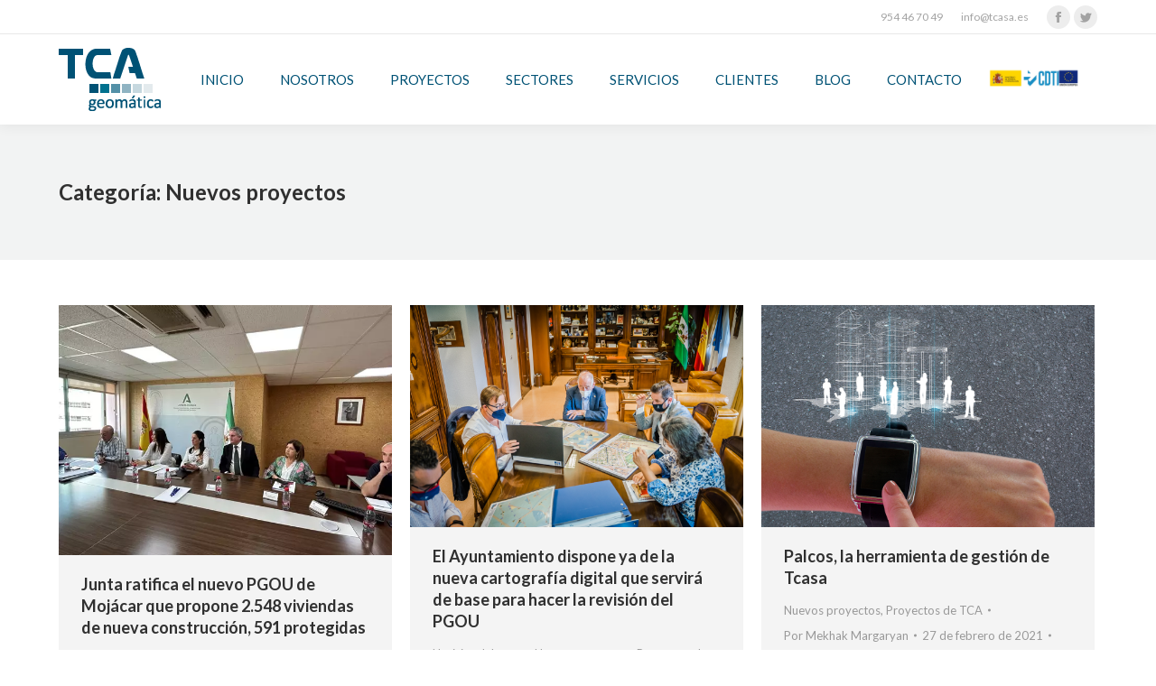

--- FILE ---
content_type: text/html; charset=UTF-8
request_url: https://www.tcasa.es/category/nuevos-proyectos/
body_size: 27537
content:
<!DOCTYPE html> <!--[if !(IE 6) | !(IE 7) | !(IE 8)  ]><!--><html lang="es" class="no-js"> <!--<![endif]--><head><meta charset="UTF-8" /><meta name="viewport" content="width=device-width, initial-scale=1, maximum-scale=1, user-scalable=0"><meta name="theme-color" content="#5390a7"/><link rel="profile" href="https://gmpg.org/xfn/11" /> <script defer src="[data-uri]"></script> <title>Nuevos proyectos &#8211; TCA</title><meta name='robots' content='max-image-preview:large' /><link rel='stylesheet' id='bxslider-css-css' href='https://www.tcasa.es/wp-content/cache/autoptimize/css/autoptimize_single_359311b1c5c137a7e32a066a97a64dad.css' type='text/css' media='' /><link rel='stylesheet' id='kiwi-logo-carousel-styles-css' href='https://www.tcasa.es/wp-content/cache/autoptimize/css/autoptimize_single_dfd1f4f7156caf69739cc817d704790e.css' type='text/css' media='' /><link rel='stylesheet' id='wp-block-library-css' href='https://www.tcasa.es/wp-includes/css/dist/block-library/style.min.css' type='text/css' media='all' /><style id='wp-block-library-theme-inline-css' type='text/css'>.wp-block-audio :where(figcaption){color:#555;font-size:13px;text-align:center}.is-dark-theme .wp-block-audio :where(figcaption){color:#ffffffa6}.wp-block-audio{margin:0 0 1em}.wp-block-code{border:1px solid #ccc;border-radius:4px;font-family:Menlo,Consolas,monaco,monospace;padding:.8em 1em}.wp-block-embed :where(figcaption){color:#555;font-size:13px;text-align:center}.is-dark-theme .wp-block-embed :where(figcaption){color:#ffffffa6}.wp-block-embed{margin:0 0 1em}.blocks-gallery-caption{color:#555;font-size:13px;text-align:center}.is-dark-theme .blocks-gallery-caption{color:#ffffffa6}:root :where(.wp-block-image figcaption){color:#555;font-size:13px;text-align:center}.is-dark-theme :root :where(.wp-block-image figcaption){color:#ffffffa6}.wp-block-image{margin:0 0 1em}.wp-block-pullquote{border-bottom:4px solid;border-top:4px solid;color:currentColor;margin-bottom:1.75em}.wp-block-pullquote cite,.wp-block-pullquote footer,.wp-block-pullquote__citation{color:currentColor;font-size:.8125em;font-style:normal;text-transform:uppercase}.wp-block-quote{border-left:.25em solid;margin:0 0 1.75em;padding-left:1em}.wp-block-quote cite,.wp-block-quote footer{color:currentColor;font-size:.8125em;font-style:normal;position:relative}.wp-block-quote.has-text-align-right{border-left:none;border-right:.25em solid;padding-left:0;padding-right:1em}.wp-block-quote.has-text-align-center{border:none;padding-left:0}.wp-block-quote.is-large,.wp-block-quote.is-style-large,.wp-block-quote.is-style-plain{border:none}.wp-block-search .wp-block-search__label{font-weight:700}.wp-block-search__button{border:1px solid #ccc;padding:.375em .625em}:where(.wp-block-group.has-background){padding:1.25em 2.375em}.wp-block-separator.has-css-opacity{opacity:.4}.wp-block-separator{border:none;border-bottom:2px solid;margin-left:auto;margin-right:auto}.wp-block-separator.has-alpha-channel-opacity{opacity:1}.wp-block-separator:not(.is-style-wide):not(.is-style-dots){width:100px}.wp-block-separator.has-background:not(.is-style-dots){border-bottom:none;height:1px}.wp-block-separator.has-background:not(.is-style-wide):not(.is-style-dots){height:2px}.wp-block-table{margin:0 0 1em}.wp-block-table td,.wp-block-table th{word-break:normal}.wp-block-table :where(figcaption){color:#555;font-size:13px;text-align:center}.is-dark-theme .wp-block-table :where(figcaption){color:#ffffffa6}.wp-block-video :where(figcaption){color:#555;font-size:13px;text-align:center}.is-dark-theme .wp-block-video :where(figcaption){color:#ffffffa6}.wp-block-video{margin:0 0 1em}:root :where(.wp-block-template-part.has-background){margin-bottom:0;margin-top:0;padding:1.25em 2.375em}</style><style id='classic-theme-styles-inline-css' type='text/css'>/*! This file is auto-generated */
.wp-block-button__link{color:#fff;background-color:#32373c;border-radius:9999px;box-shadow:none;text-decoration:none;padding:calc(.667em + 2px) calc(1.333em + 2px);font-size:1.125em}.wp-block-file__button{background:#32373c;color:#fff;text-decoration:none}</style><style id='global-styles-inline-css' type='text/css'>:root{--wp--preset--aspect-ratio--square: 1;--wp--preset--aspect-ratio--4-3: 4/3;--wp--preset--aspect-ratio--3-4: 3/4;--wp--preset--aspect-ratio--3-2: 3/2;--wp--preset--aspect-ratio--2-3: 2/3;--wp--preset--aspect-ratio--16-9: 16/9;--wp--preset--aspect-ratio--9-16: 9/16;--wp--preset--color--black: #000000;--wp--preset--color--cyan-bluish-gray: #abb8c3;--wp--preset--color--white: #FFF;--wp--preset--color--pale-pink: #f78da7;--wp--preset--color--vivid-red: #cf2e2e;--wp--preset--color--luminous-vivid-orange: #ff6900;--wp--preset--color--luminous-vivid-amber: #fcb900;--wp--preset--color--light-green-cyan: #7bdcb5;--wp--preset--color--vivid-green-cyan: #00d084;--wp--preset--color--pale-cyan-blue: #8ed1fc;--wp--preset--color--vivid-cyan-blue: #0693e3;--wp--preset--color--vivid-purple: #9b51e0;--wp--preset--color--accent: #5390a7;--wp--preset--color--dark-gray: #111;--wp--preset--color--light-gray: #767676;--wp--preset--gradient--vivid-cyan-blue-to-vivid-purple: linear-gradient(135deg,rgba(6,147,227,1) 0%,rgb(155,81,224) 100%);--wp--preset--gradient--light-green-cyan-to-vivid-green-cyan: linear-gradient(135deg,rgb(122,220,180) 0%,rgb(0,208,130) 100%);--wp--preset--gradient--luminous-vivid-amber-to-luminous-vivid-orange: linear-gradient(135deg,rgba(252,185,0,1) 0%,rgba(255,105,0,1) 100%);--wp--preset--gradient--luminous-vivid-orange-to-vivid-red: linear-gradient(135deg,rgba(255,105,0,1) 0%,rgb(207,46,46) 100%);--wp--preset--gradient--very-light-gray-to-cyan-bluish-gray: linear-gradient(135deg,rgb(238,238,238) 0%,rgb(169,184,195) 100%);--wp--preset--gradient--cool-to-warm-spectrum: linear-gradient(135deg,rgb(74,234,220) 0%,rgb(151,120,209) 20%,rgb(207,42,186) 40%,rgb(238,44,130) 60%,rgb(251,105,98) 80%,rgb(254,248,76) 100%);--wp--preset--gradient--blush-light-purple: linear-gradient(135deg,rgb(255,206,236) 0%,rgb(152,150,240) 100%);--wp--preset--gradient--blush-bordeaux: linear-gradient(135deg,rgb(254,205,165) 0%,rgb(254,45,45) 50%,rgb(107,0,62) 100%);--wp--preset--gradient--luminous-dusk: linear-gradient(135deg,rgb(255,203,112) 0%,rgb(199,81,192) 50%,rgb(65,88,208) 100%);--wp--preset--gradient--pale-ocean: linear-gradient(135deg,rgb(255,245,203) 0%,rgb(182,227,212) 50%,rgb(51,167,181) 100%);--wp--preset--gradient--electric-grass: linear-gradient(135deg,rgb(202,248,128) 0%,rgb(113,206,126) 100%);--wp--preset--gradient--midnight: linear-gradient(135deg,rgb(2,3,129) 0%,rgb(40,116,252) 100%);--wp--preset--font-size--small: 13px;--wp--preset--font-size--medium: 20px;--wp--preset--font-size--large: 36px;--wp--preset--font-size--x-large: 42px;--wp--preset--spacing--20: 0.44rem;--wp--preset--spacing--30: 0.67rem;--wp--preset--spacing--40: 1rem;--wp--preset--spacing--50: 1.5rem;--wp--preset--spacing--60: 2.25rem;--wp--preset--spacing--70: 3.38rem;--wp--preset--spacing--80: 5.06rem;--wp--preset--shadow--natural: 6px 6px 9px rgba(0, 0, 0, 0.2);--wp--preset--shadow--deep: 12px 12px 50px rgba(0, 0, 0, 0.4);--wp--preset--shadow--sharp: 6px 6px 0px rgba(0, 0, 0, 0.2);--wp--preset--shadow--outlined: 6px 6px 0px -3px rgba(255, 255, 255, 1), 6px 6px rgba(0, 0, 0, 1);--wp--preset--shadow--crisp: 6px 6px 0px rgba(0, 0, 0, 1);}:where(.is-layout-flex){gap: 0.5em;}:where(.is-layout-grid){gap: 0.5em;}body .is-layout-flex{display: flex;}.is-layout-flex{flex-wrap: wrap;align-items: center;}.is-layout-flex > :is(*, div){margin: 0;}body .is-layout-grid{display: grid;}.is-layout-grid > :is(*, div){margin: 0;}:where(.wp-block-columns.is-layout-flex){gap: 2em;}:where(.wp-block-columns.is-layout-grid){gap: 2em;}:where(.wp-block-post-template.is-layout-flex){gap: 1.25em;}:where(.wp-block-post-template.is-layout-grid){gap: 1.25em;}.has-black-color{color: var(--wp--preset--color--black) !important;}.has-cyan-bluish-gray-color{color: var(--wp--preset--color--cyan-bluish-gray) !important;}.has-white-color{color: var(--wp--preset--color--white) !important;}.has-pale-pink-color{color: var(--wp--preset--color--pale-pink) !important;}.has-vivid-red-color{color: var(--wp--preset--color--vivid-red) !important;}.has-luminous-vivid-orange-color{color: var(--wp--preset--color--luminous-vivid-orange) !important;}.has-luminous-vivid-amber-color{color: var(--wp--preset--color--luminous-vivid-amber) !important;}.has-light-green-cyan-color{color: var(--wp--preset--color--light-green-cyan) !important;}.has-vivid-green-cyan-color{color: var(--wp--preset--color--vivid-green-cyan) !important;}.has-pale-cyan-blue-color{color: var(--wp--preset--color--pale-cyan-blue) !important;}.has-vivid-cyan-blue-color{color: var(--wp--preset--color--vivid-cyan-blue) !important;}.has-vivid-purple-color{color: var(--wp--preset--color--vivid-purple) !important;}.has-black-background-color{background-color: var(--wp--preset--color--black) !important;}.has-cyan-bluish-gray-background-color{background-color: var(--wp--preset--color--cyan-bluish-gray) !important;}.has-white-background-color{background-color: var(--wp--preset--color--white) !important;}.has-pale-pink-background-color{background-color: var(--wp--preset--color--pale-pink) !important;}.has-vivid-red-background-color{background-color: var(--wp--preset--color--vivid-red) !important;}.has-luminous-vivid-orange-background-color{background-color: var(--wp--preset--color--luminous-vivid-orange) !important;}.has-luminous-vivid-amber-background-color{background-color: var(--wp--preset--color--luminous-vivid-amber) !important;}.has-light-green-cyan-background-color{background-color: var(--wp--preset--color--light-green-cyan) !important;}.has-vivid-green-cyan-background-color{background-color: var(--wp--preset--color--vivid-green-cyan) !important;}.has-pale-cyan-blue-background-color{background-color: var(--wp--preset--color--pale-cyan-blue) !important;}.has-vivid-cyan-blue-background-color{background-color: var(--wp--preset--color--vivid-cyan-blue) !important;}.has-vivid-purple-background-color{background-color: var(--wp--preset--color--vivid-purple) !important;}.has-black-border-color{border-color: var(--wp--preset--color--black) !important;}.has-cyan-bluish-gray-border-color{border-color: var(--wp--preset--color--cyan-bluish-gray) !important;}.has-white-border-color{border-color: var(--wp--preset--color--white) !important;}.has-pale-pink-border-color{border-color: var(--wp--preset--color--pale-pink) !important;}.has-vivid-red-border-color{border-color: var(--wp--preset--color--vivid-red) !important;}.has-luminous-vivid-orange-border-color{border-color: var(--wp--preset--color--luminous-vivid-orange) !important;}.has-luminous-vivid-amber-border-color{border-color: var(--wp--preset--color--luminous-vivid-amber) !important;}.has-light-green-cyan-border-color{border-color: var(--wp--preset--color--light-green-cyan) !important;}.has-vivid-green-cyan-border-color{border-color: var(--wp--preset--color--vivid-green-cyan) !important;}.has-pale-cyan-blue-border-color{border-color: var(--wp--preset--color--pale-cyan-blue) !important;}.has-vivid-cyan-blue-border-color{border-color: var(--wp--preset--color--vivid-cyan-blue) !important;}.has-vivid-purple-border-color{border-color: var(--wp--preset--color--vivid-purple) !important;}.has-vivid-cyan-blue-to-vivid-purple-gradient-background{background: var(--wp--preset--gradient--vivid-cyan-blue-to-vivid-purple) !important;}.has-light-green-cyan-to-vivid-green-cyan-gradient-background{background: var(--wp--preset--gradient--light-green-cyan-to-vivid-green-cyan) !important;}.has-luminous-vivid-amber-to-luminous-vivid-orange-gradient-background{background: var(--wp--preset--gradient--luminous-vivid-amber-to-luminous-vivid-orange) !important;}.has-luminous-vivid-orange-to-vivid-red-gradient-background{background: var(--wp--preset--gradient--luminous-vivid-orange-to-vivid-red) !important;}.has-very-light-gray-to-cyan-bluish-gray-gradient-background{background: var(--wp--preset--gradient--very-light-gray-to-cyan-bluish-gray) !important;}.has-cool-to-warm-spectrum-gradient-background{background: var(--wp--preset--gradient--cool-to-warm-spectrum) !important;}.has-blush-light-purple-gradient-background{background: var(--wp--preset--gradient--blush-light-purple) !important;}.has-blush-bordeaux-gradient-background{background: var(--wp--preset--gradient--blush-bordeaux) !important;}.has-luminous-dusk-gradient-background{background: var(--wp--preset--gradient--luminous-dusk) !important;}.has-pale-ocean-gradient-background{background: var(--wp--preset--gradient--pale-ocean) !important;}.has-electric-grass-gradient-background{background: var(--wp--preset--gradient--electric-grass) !important;}.has-midnight-gradient-background{background: var(--wp--preset--gradient--midnight) !important;}.has-small-font-size{font-size: var(--wp--preset--font-size--small) !important;}.has-medium-font-size{font-size: var(--wp--preset--font-size--medium) !important;}.has-large-font-size{font-size: var(--wp--preset--font-size--large) !important;}.has-x-large-font-size{font-size: var(--wp--preset--font-size--x-large) !important;}
:where(.wp-block-post-template.is-layout-flex){gap: 1.25em;}:where(.wp-block-post-template.is-layout-grid){gap: 1.25em;}
:where(.wp-block-columns.is-layout-flex){gap: 2em;}:where(.wp-block-columns.is-layout-grid){gap: 2em;}
:root :where(.wp-block-pullquote){font-size: 1.5em;line-height: 1.6;}</style><link rel='stylesheet' id='pb_animate-css' href='https://www.tcasa.es/wp-content/cache/autoptimize/css/autoptimize_single_37e40fb2401e9d466c5588da228b2394.css' type='text/css' media='all' /><link rel='stylesheet' id='contact-form-7-css' href='https://www.tcasa.es/wp-content/cache/autoptimize/css/autoptimize_single_3fd2afa98866679439097f4ab102fe0a.css' type='text/css' media='all' /><link rel='stylesheet' id='the7-Defaults-css' href='https://www.tcasa.es/wp-content/cache/autoptimize/css/autoptimize_single_36ea4805809e6b690c2f5126a0808297.css' type='text/css' media='all' /><link rel='stylesheet' id='dt-web-fonts-css' href='https://fonts.googleapis.com/css?family=Lato:400,600,700%7CRoboto:400,600,700' type='text/css' media='all' /><link rel='stylesheet' id='dt-main-css' href='https://www.tcasa.es/wp-content/themes/dt-the7/css/main.min.css' type='text/css' media='all' /><link rel='stylesheet' id='the7-font-css' href='https://www.tcasa.es/wp-content/themes/dt-the7/fonts/icomoon-the7-font/icomoon-the7-font.min.css' type='text/css' media='all' /><link rel='stylesheet' id='the7-awesome-fonts-css' href='https://www.tcasa.es/wp-content/themes/dt-the7/fonts/FontAwesome/css/all.min.css' type='text/css' media='all' /><link rel='stylesheet' id='the7-awesome-fonts-back-css' href='https://www.tcasa.es/wp-content/themes/dt-the7/fonts/FontAwesome/back-compat.min.css' type='text/css' media='all' /><link rel='stylesheet' id='the7-custom-scrollbar-css' href='https://www.tcasa.es/wp-content/themes/dt-the7/lib/custom-scrollbar/custom-scrollbar.min.css' type='text/css' media='all' /><link rel='stylesheet' id='the7-wpbakery-css' href='https://www.tcasa.es/wp-content/themes/dt-the7/css/wpbakery.min.css' type='text/css' media='all' /><link rel='stylesheet' id='the7-core-css' href='https://www.tcasa.es/wp-content/plugins/dt-the7-core/assets/css/post-type.min.css' type='text/css' media='all' /><link rel='stylesheet' id='the7-css-vars-css' href='https://www.tcasa.es/wp-content/cache/autoptimize/css/autoptimize_single_d2a786b205ca950f7c61ac87a9e73a23.css' type='text/css' media='all' /><link rel='stylesheet' id='dt-custom-css' href='https://www.tcasa.es/wp-content/cache/autoptimize/css/autoptimize_single_bbdad88509aeb4f38eb8717d10a82acf.css' type='text/css' media='all' /><link rel='stylesheet' id='dt-media-css' href='https://www.tcasa.es/wp-content/cache/autoptimize/css/autoptimize_single_f9d74c8a99b534982bf08e4d6d2c82a2.css' type='text/css' media='all' /><link rel='stylesheet' id='the7-elements-albums-portfolio-css' href='https://www.tcasa.es/wp-content/cache/autoptimize/css/autoptimize_single_85bbfa6ab7cb8efff8b466913ac9df13.css' type='text/css' media='all' /><link rel='stylesheet' id='the7-elements-css' href='https://www.tcasa.es/wp-content/cache/autoptimize/css/autoptimize_single_db0d0703db5fab086206c105957262be.css' type='text/css' media='all' /><link rel='stylesheet' id='style-css' href='https://www.tcasa.es/wp-content/themes/dt-the7/style.css' type='text/css' media='all' /><link rel='stylesheet' id='ultimate-vc-addons-style-min-css' href='https://www.tcasa.es/wp-content/plugins/Ultimate_VC_Addons/assets/min-css/ultimate.min.css' type='text/css' media='all' /><link rel='stylesheet' id='ultimate-vc-addons-icons-css' href='https://www.tcasa.es/wp-content/cache/autoptimize/css/autoptimize_single_9709d276c0f452511b97226a924c895a.css' type='text/css' media='all' /><link rel='stylesheet' id='ultimate-vc-addons-vidcons-css' href='https://www.tcasa.es/wp-content/cache/autoptimize/css/autoptimize_single_956459c45013db79feac40131a1a6f58.css' type='text/css' media='all' /> <script type="text/javascript" src="https://www.tcasa.es/wp-includes/js/jquery/jquery.min.js" id="jquery-core-js"></script> <script defer type="text/javascript" src="https://www.tcasa.es/wp-includes/js/jquery/jquery-migrate.min.js" id="jquery-migrate-js"></script> <script defer id="ays-pb-js-extra" src="[data-uri]"></script> <script defer type="text/javascript" src="https://www.tcasa.es/wp-content/cache/autoptimize/js/autoptimize_single_f3d5fe90ca6738715e756f29a7026721.js" id="ays-pb-js"></script> <script defer id="dt-above-fold-js-extra" src="[data-uri]"></script> <script defer type="text/javascript" src="https://www.tcasa.es/wp-content/themes/dt-the7/js/above-the-fold.min.js" id="dt-above-fold-js"></script> <script defer type="text/javascript" src="https://www.tcasa.es/wp-content/plugins/Ultimate_VC_Addons/assets/min-js/modernizr-custom.min.js" id="ultimate-vc-addons-modernizr-js"></script> <script defer type="text/javascript" src="https://maps.googleapis.com/maps/api/js?key=AIzaSyDesXgm4ZEWL0i6AaOcGP6ZarMjuxNfTPg" id="ultimate-vc-addons-googleapis-js"></script> <script defer type="text/javascript" src="https://www.tcasa.es/wp-includes/js/jquery/ui/core.min.js" id="jquery-ui-core-js"></script> <script defer type="text/javascript" src="https://www.tcasa.es/wp-content/plugins/Ultimate_VC_Addons/assets/min-js/ultimate.min.js" id="ultimate-vc-addons-script-js"></script> <script defer type="text/javascript" src="https://www.tcasa.es/wp-content/plugins/Ultimate_VC_Addons/assets/min-js/modal-all.min.js" id="ultimate-vc-addons-modal-all-js"></script> <script defer type="text/javascript" src="https://www.tcasa.es/wp-content/plugins/Ultimate_VC_Addons/assets/min-js/jparallax.min.js" id="ultimate-vc-addons-jquery.shake-js"></script> <script defer type="text/javascript" src="https://www.tcasa.es/wp-content/plugins/Ultimate_VC_Addons/assets/min-js/vhparallax.min.js" id="ultimate-vc-addons-jquery.vhparallax-js"></script> <script defer type="text/javascript" src="https://www.tcasa.es/wp-content/plugins/Ultimate_VC_Addons/assets/min-js/ultimate_bg.min.js" id="ultimate-vc-addons-row-bg-js"></script> <script defer type="text/javascript" src="https://www.tcasa.es/wp-content/plugins/Ultimate_VC_Addons/assets/min-js/mb-YTPlayer.min.js" id="ultimate-vc-addons-jquery.ytplayer-js"></script> <link rel="https://api.w.org/" href="https://www.tcasa.es/wp-json/" /><link rel="alternate" title="JSON" type="application/json" href="https://www.tcasa.es/wp-json/wp/v2/categories/64" /><style type="text/css">.recentcomments a{display:inline !important;padding:0 !important;margin:0 !important;}</style><meta name="generator" content="Powered by WPBakery Page Builder - drag and drop page builder for WordPress."/><meta name="generator" content="Powered by Slider Revolution 6.5.8 - responsive, Mobile-Friendly Slider Plugin for WordPress with comfortable drag and drop interface." /><link rel="icon" href="https://www.tcasa.es/wp-content/uploads/2016/08/favicon.png" type="image/png" sizes="16x16"/><link rel="icon" href="https://www.tcasa.es/wp-content/uploads/2016/08/favicon.png" type="image/png" sizes="32x32"/> <noscript><style>.wpb_animate_when_almost_visible { opacity: 1; }</style></noscript><style id='the7-custom-inline-css' type='text/css'>/* Breadcrumbs background */
.page-title .breadcrumbs {
     background-color: rgba(0, 0, 0, 0.06);
     padding-top: 2px;
     padding-bottom: 2px;
}

/*  Service sidebar menu */
     .service_menu .widget { 
     padding-bottom:20px!important;
} 

/* Custom VC columns gap */
.custom-columns-gap.vc_row > .vc_column_container {
     padding-left: 25px; 
     padding-right: 25px;
 }

.vc_btn3.vc_btn3-color-juicy-pink, .vc_btn3.vc_btn3-color-juicy-pink.vc_btn3-style-flat {
    color: #fff;
    background-color: #025275;
}

.vc_btn3.vc_btn3-color-juicy-pink.vc_btn3-style-flat:focus, .vc_btn3.vc_btn3-color-juicy-pink.vc_btn3-style-flat:hover, .vc_btn3.vc_btn3-color-juicy-pink:focus, .vc_btn3.vc_btn3-color-juicy-pink:hover {
    color: #f7f7f7;
    background-color: #5390A7;
}</style> <script defer src="[data-uri]"></script> </head><body data-rsssl=1 id="the7-body" class="archive category category-nuevos-proyectos category-64 wp-embed-responsive the7-core-ver-2.5.7.1 layout-masonry description-under-image dt-responsive-on right-mobile-menu-close-icon ouside-menu-close-icon mobile-hamburger-close-bg-enable mobile-hamburger-close-bg-hover-enable  fade-medium-mobile-menu-close-icon fade-small-menu-close-icon srcset-enabled btn-flat custom-btn-color custom-btn-hover-color phantom-fade phantom-shadow-decoration phantom-main-logo-on floating-mobile-menu-icon top-header first-switch-logo-center first-switch-menu-left second-switch-logo-center second-switch-menu-left layzr-loading-on popup-message-style dt-fa-compatibility the7-ver-9.17.2 wpb-js-composer js-comp-ver-6.7.0 vc_responsive"><div id="page" > <a class="skip-link screen-reader-text" href="#content">Saltar al contenido</a><div class="masthead inline-header right widgets full-height shadow-decoration shadow-mobile-header-decoration small-mobile-menu-icon mobile-menu-icon-bg-on mobile-menu-icon-hover-bg-on dt-parent-menu-clickable show-sub-menu-on-hover"  role="banner"><div class="top-bar full-width-line"><div class="top-bar-bg" ></div><div class="mini-widgets left-widgets"></div><div class="right-widgets mini-widgets"><span class="mini-contacts phone show-on-desktop in-top-bar-right in-menu-second-switch"><a href="tel:954467049">954 46 70 49</a></span><span class="mini-contacts email show-on-desktop in-top-bar-right in-menu-second-switch"><a href="mailto:info@tcasa.es">info@tcasa.es</a></li></span><div class="soc-ico show-on-desktop in-top-bar-right in-menu-second-switch custom-bg disabled-border border-off hover-accent-bg hover-disabled-border  hover-border-off"><a title="Facebook page opens in new window" href="https://www.facebook.com/TCA-Cartograf%C3%ADa-y-Geom%C3%A1tica-116144698469401/" target="_blank" class="facebook"><span class="soc-font-icon"></span><span class="screen-reader-text">Facebook page opens in new window</span></a><a title="Twitter page opens in new window" href="https://twitter.com/tcageomatica" target="_blank" class="twitter"><span class="soc-font-icon"></span><span class="screen-reader-text">Twitter page opens in new window</span></a></div></div></div><header class="header-bar"><div class="branding"><div id="site-title" class="assistive-text">TCA</div><div id="site-description" class="assistive-text">Expertos en la captura y análisis geográfico de GEODatos del Territorio y su Población</div> <a class="same-logo" href="https://www.tcasa.es/"><img class=" preload-me" src="https://www.tcasa.es/wp-content/uploads/2017/04/logo-TCA.png" srcset="https://www.tcasa.es/wp-content/uploads/2017/04/logo-TCA.png 113w, https://www.tcasa.es/wp-content/uploads/2017/04/logo-TCA-retina.png 225w" width="113" height="70"   sizes="113px" alt="TCA" /></a></div><ul id="primary-menu" class="main-nav underline-decoration upwards-line outside-item-remove-margin" role="menubar"><li class="menu-item page_item page-item-901 first" role="presentation"><a href="https://www.tcasa.es/" role="menuitem"><span class="menu-item-text"><span class="menu-text">Inicio</span></span></a></li><li class="menu-item page_item page-item-154 page_item_has_children has-children" role="presentation"><a href="https://www.tcasa.es/nosotros/" role="menuitem"><span class="menu-item-text"><span class="menu-text">Nosotros</span></span></a><ul class="sub-nav"><li class="menu-item page_item page-item-2345 first" role="presentation"><a href="https://www.tcasa.es/nosotros/objeto-social-072019/" role="menuitem"><span class="menu-item-text"><span class="menu-text">Objeto Social</span></span></a></li></ul></li><li class="menu-item page_item page-item-528" role="presentation"><a href="https://www.tcasa.es/proyectos-2/" role="menuitem"><span class="menu-item-text"><span class="menu-text">Proyectos</span></span></a></li><li class="menu-item page_item page-item-722 page_item_has_children has-children" role="presentation"><a href="https://www.tcasa.es/sectores/" role="menuitem"><span class="menu-item-text"><span class="menu-text">Sectores</span></span></a><ul class="sub-nav"><li class="menu-item page_item page-item-774 first" role="presentation"><a href="https://www.tcasa.es/sectores/colaboraciones/" role="menuitem"><span class="menu-item-text"><span class="menu-text">Colaboraciones</span></span></a></li><li class="menu-item page_item page-item-772" role="presentation"><a href="https://www.tcasa.es/sectores/privado/" role="menuitem"><span class="menu-item-text"><span class="menu-text">Privado</span></span></a></li><li class="menu-item page_item page-item-232" role="presentation"><a href="https://www.tcasa.es/sectores/publico/" role="menuitem"><span class="menu-item-text"><span class="menu-text">Público</span></span></a></li></ul></li><li class="menu-item page_item page-item-618 page_item_has_children has-children" role="presentation"><a href="https://www.tcasa.es/servicios/" role="menuitem"><span class="menu-item-text"><span class="menu-text">Servicios</span></span></a><ul class="sub-nav"><li class="menu-item page_item page-item-644 first" role="presentation"><a href="https://www.tcasa.es/servicios/geoterritorio/" role="menuitem"><span class="menu-item-text"><span class="menu-text">GEOTerritorio</span></span></a></li><li class="menu-item page_item page-item-661" role="presentation"><a href="https://www.tcasa.es/servicios/geodetecta/" role="menuitem"><span class="menu-item-text"><span class="menu-text">GEODetecta</span></span></a></li><li class="menu-item page_item page-item-663" role="presentation"><a href="https://www.tcasa.es/servicios/geoadmin/" role="menuitem"><span class="menu-item-text"><span class="menu-text">GEOAdmin</span></span></a></li><li class="menu-item page_item page-item-665" role="presentation"><a href="https://www.tcasa.es/servicios/geourban/" role="menuitem"><span class="menu-item-text"><span class="menu-text">GEOUrban</span></span></a></li><li class="menu-item page_item page-item-667" role="presentation"><a href="https://www.tcasa.es/servicios/geomapa/" role="menuitem"><span class="menu-item-text"><span class="menu-text">GEOMapa</span></span></a></li><li class="menu-item page_item page-item-669" role="presentation"><a href="https://www.tcasa.es/servicios/geodocu/" role="menuitem"><span class="menu-item-text"><span class="menu-text">GEODocu</span></span></a></li><li class="menu-item page_item page-item-671" role="presentation"><a href="https://www.tcasa.es/servicios/geohistoria/" role="menuitem"><span class="menu-item-text"><span class="menu-text">GEOHistoria</span></span></a></li><li class="menu-item page_item page-item-673" role="presentation"><a href="https://www.tcasa.es/servicios/georural/" role="menuitem"><span class="menu-item-text"><span class="menu-text">GEORural</span></span></a></li><li class="menu-item page_item page-item-674" role="presentation"><a href="https://www.tcasa.es/servicios/geocat/" role="menuitem"><span class="menu-item-text"><span class="menu-text">GEOCat</span></span></a></li><li class="menu-item page_item page-item-677" role="presentation"><a href="https://www.tcasa.es/servicios/geoestadistica/" role="menuitem"><span class="menu-item-text"><span class="menu-text">GEOEstadística</span></span></a></li></ul></li><li class="menu-item page_item page-item-267" role="presentation"><a href="https://www.tcasa.es/clientes/" role="menuitem"><span class="menu-item-text"><span class="menu-text">Clientes</span></span></a></li><li class="menu-item page_item page-item-305" role="presentation"><a href="https://www.tcasa.es/blog/" role="menuitem"><span class="menu-item-text"><span class="menu-text">Blog</span></span></a></li><li class="menu-item page_item page-item-308" role="presentation"><a href="https://www.tcasa.es/contacto/" role="menuitem"><span class="menu-item-text"><span class="menu-text">Contacto</span></span></a></li></ul><div class="mini-widgets"><div class="text-area show-on-desktop near-logo-first-switch in-menu-second-switch"><p><img src="https://www.tcasa.es/wp-content/uploads/2022/10/logo-ministerio.png" width="100px"></p></div><div class="mini-search show-on-desktop near-logo-first-switch near-logo-second-switch popup-search custom-icon"><form class="searchform mini-widget-searchform" role="search" method="get" action="https://www.tcasa.es/"><div class="screen-reader-text">Buscar:</div> <a href="" class="submit mini-icon-off"></a><div class="popup-search-wrap"> <input type="text" class="field searchform-s" name="s" value="" placeholder="Escribe y pulsa enter …" title="Search form"/> <a href="" class="search-icon"><i class="the7-mw-icon-search-bold"></i></a></div> <input type="submit" class="assistive-text searchsubmit" value="¡Vamos!"/></form></div></div></header></div><div class="dt-mobile-header mobile-menu-show-divider"><div class="dt-close-mobile-menu-icon"><div class="close-line-wrap"><span class="close-line"></span><span class="close-line"></span><span class="close-line"></span></div></div><ul id="mobile-menu" class="mobile-main-nav" role="menubar"><li class="menu-item page_item page-item-901 first" role="presentation"><a href="https://www.tcasa.es/" role="menuitem"><span class="menu-item-text"><span class="menu-text">Inicio</span></span></a></li><li class="menu-item page_item page-item-154 page_item_has_children has-children" role="presentation"><a href="https://www.tcasa.es/nosotros/" role="menuitem"><span class="menu-item-text"><span class="menu-text">Nosotros</span></span></a><ul class="sub-nav"><li class="menu-item page_item page-item-2345 first" role="presentation"><a href="https://www.tcasa.es/nosotros/objeto-social-072019/" role="menuitem"><span class="menu-item-text"><span class="menu-text">Objeto Social</span></span></a></li></ul></li><li class="menu-item page_item page-item-528" role="presentation"><a href="https://www.tcasa.es/proyectos-2/" role="menuitem"><span class="menu-item-text"><span class="menu-text">Proyectos</span></span></a></li><li class="menu-item page_item page-item-722 page_item_has_children has-children" role="presentation"><a href="https://www.tcasa.es/sectores/" role="menuitem"><span class="menu-item-text"><span class="menu-text">Sectores</span></span></a><ul class="sub-nav"><li class="menu-item page_item page-item-774 first" role="presentation"><a href="https://www.tcasa.es/sectores/colaboraciones/" role="menuitem"><span class="menu-item-text"><span class="menu-text">Colaboraciones</span></span></a></li><li class="menu-item page_item page-item-772" role="presentation"><a href="https://www.tcasa.es/sectores/privado/" role="menuitem"><span class="menu-item-text"><span class="menu-text">Privado</span></span></a></li><li class="menu-item page_item page-item-232" role="presentation"><a href="https://www.tcasa.es/sectores/publico/" role="menuitem"><span class="menu-item-text"><span class="menu-text">Público</span></span></a></li></ul></li><li class="menu-item page_item page-item-618 page_item_has_children has-children" role="presentation"><a href="https://www.tcasa.es/servicios/" role="menuitem"><span class="menu-item-text"><span class="menu-text">Servicios</span></span></a><ul class="sub-nav"><li class="menu-item page_item page-item-644 first" role="presentation"><a href="https://www.tcasa.es/servicios/geoterritorio/" role="menuitem"><span class="menu-item-text"><span class="menu-text">GEOTerritorio</span></span></a></li><li class="menu-item page_item page-item-661" role="presentation"><a href="https://www.tcasa.es/servicios/geodetecta/" role="menuitem"><span class="menu-item-text"><span class="menu-text">GEODetecta</span></span></a></li><li class="menu-item page_item page-item-663" role="presentation"><a href="https://www.tcasa.es/servicios/geoadmin/" role="menuitem"><span class="menu-item-text"><span class="menu-text">GEOAdmin</span></span></a></li><li class="menu-item page_item page-item-665" role="presentation"><a href="https://www.tcasa.es/servicios/geourban/" role="menuitem"><span class="menu-item-text"><span class="menu-text">GEOUrban</span></span></a></li><li class="menu-item page_item page-item-667" role="presentation"><a href="https://www.tcasa.es/servicios/geomapa/" role="menuitem"><span class="menu-item-text"><span class="menu-text">GEOMapa</span></span></a></li><li class="menu-item page_item page-item-669" role="presentation"><a href="https://www.tcasa.es/servicios/geodocu/" role="menuitem"><span class="menu-item-text"><span class="menu-text">GEODocu</span></span></a></li><li class="menu-item page_item page-item-671" role="presentation"><a href="https://www.tcasa.es/servicios/geohistoria/" role="menuitem"><span class="menu-item-text"><span class="menu-text">GEOHistoria</span></span></a></li><li class="menu-item page_item page-item-673" role="presentation"><a href="https://www.tcasa.es/servicios/georural/" role="menuitem"><span class="menu-item-text"><span class="menu-text">GEORural</span></span></a></li><li class="menu-item page_item page-item-674" role="presentation"><a href="https://www.tcasa.es/servicios/geocat/" role="menuitem"><span class="menu-item-text"><span class="menu-text">GEOCat</span></span></a></li><li class="menu-item page_item page-item-677" role="presentation"><a href="https://www.tcasa.es/servicios/geoestadistica/" role="menuitem"><span class="menu-item-text"><span class="menu-text">GEOEstadística</span></span></a></li></ul></li><li class="menu-item page_item page-item-267" role="presentation"><a href="https://www.tcasa.es/clientes/" role="menuitem"><span class="menu-item-text"><span class="menu-text">Clientes</span></span></a></li><li class="menu-item page_item page-item-305" role="presentation"><a href="https://www.tcasa.es/blog/" role="menuitem"><span class="menu-item-text"><span class="menu-text">Blog</span></span></a></li><li class="menu-item page_item page-item-308" role="presentation"><a href="https://www.tcasa.es/contacto/" role="menuitem"><span class="menu-item-text"><span class="menu-text">Contacto</span></span></a></li></ul><div class='mobile-mini-widgets-in-menu'></div></div><div class="page-title title-left solid-bg breadcrumbs-off breadcrumbs-bg"><div class="wf-wrap"><div class="page-title-head hgroup"><h1 >Categoría: <span>Nuevos proyectos</span></h1></div></div></div><div id="main" class="sidebar-none sidebar-divider-off"><div class="main-gradient"></div><div class="wf-wrap"><div class="wf-container-main"><div id="content" class="content" role="main"><div class="wf-container loading-effect-fade-in iso-container bg-under-post description-under-image content-align-left" data-padding="10px" data-cur-page="1" data-width="320px" data-columns="3"><div class="wf-cell iso-item" data-post-id="2659" data-date="2023-05-30T13:54:16+02:00" data-name="Junta ratifica el nuevo PGOU de Mojácar que propone 2.548 viviendas de nueva construcción, 591 protegidas"><article class="post post-2659 type-post status-publish format-standard has-post-thumbnail hentry category-noticias-sector category-nuevos-proyectos category-proyectos-de-tca category-7 category-64 category-23 bg-on fullwidth-img description-off"><div class="blog-media wf-td"><p><a href="https://www.tcasa.es/el-ayuntamiento-dispone-ya-de-la-nueva-cartografia-digital-que-servira-de-base-para-hacer-la-revision-del-pgou-2/" class="alignnone rollover layzr-bg" ><img class="preload-me iso-lazy-load" src="data:image/svg+xml,%3Csvg%20xmlns%3D&#39;http%3A%2F%2Fwww.w3.org%2F2000%2Fsvg&#39;%20viewBox%3D&#39;0%200%20625%20469&#39;%2F%3E" data-src="https://www.tcasa.es/wp-content/uploads/2023/05/fotonoticia_20230529145745_640-625x469.webp" data-srcset="https://www.tcasa.es/wp-content/uploads/2023/05/fotonoticia_20230529145745_640-625x469.webp 625w, https://www.tcasa.es/wp-content/uploads/2023/05/fotonoticia_20230529145745_640.webp 639w" alt="" title="fotonoticia_20230529145745_640" width="625" height="469"  /></a></p></div><div class="blog-content wf-td"><h3 class="entry-title"><a href="https://www.tcasa.es/el-ayuntamiento-dispone-ya-de-la-nueva-cartografia-digital-que-servira-de-base-para-hacer-la-revision-del-pgou-2/" title="Junta ratifica el nuevo PGOU de Mojácar que propone 2.548 viviendas de nueva construcción, 591 protegidas" rel="bookmark">Junta ratifica el nuevo PGOU de Mojácar que propone 2.548 viviendas de nueva construcción, 591 protegidas</a></h3><div class="entry-meta"><span class="category-link"><a href="https://www.tcasa.es/category/noticias-sector/" >Noticias del sector</a>, <a href="https://www.tcasa.es/category/nuevos-proyectos/" >Nuevos proyectos</a>, <a href="https://www.tcasa.es/category/proyectos-de-tca/" >Proyectos de TCA</a></span><a class="author vcard" href="https://www.tcasa.es/author/infodasscore-com/" title="Ver todas las entradas de Mekhak Margaryan" rel="author">Por <span class="fn">Mekhak Margaryan</span></a><a href="https://www.tcasa.es/2023/05/30/" title="13:54" class="data-link" rel="bookmark"><time class="entry-date updated" datetime="2023-05-30T13:54:16+02:00">30 de mayo de 2023</time></a><a href="https://www.tcasa.es/el-ayuntamiento-dispone-ya-de-la-nueva-cartografia-digital-que-servira-de-base-para-hacer-la-revision-del-pgou-2/#respond" class="comment-link" >Deja un comentario</a></div><p>El equipo de TCA ha sido el equipo encargado de su redacción&#8230; Junta ratifica el nuevo PGOU de Mojácar que propone 2.548 viviendas de nueva construcción, 591 protegidas La Comisión Territorial de Ordenación del Territorio de Almería ha ratificado el nuevo Plan General de Ordenación Urbana (PGOU) de Mojácar (Almería) que propone un total de&hellip;</p></div></article></div><div class="wf-cell iso-item" data-post-id="2622" data-date="2022-01-03T19:21:00+01:00" data-name="El Ayuntamiento dispone ya de la nueva cartografía digital que servirá de base para hacer la revisión del PGOU"><article class="post post-2622 type-post status-publish format-standard has-post-thumbnail hentry category-noticias-sector category-nuevos-proyectos category-proyectos-de-tca category-7 category-64 category-23 bg-on fullwidth-img description-off"><div class="blog-media wf-td"><p><a href="https://www.tcasa.es/el-ayuntamiento-dispone-ya-de-la-nueva-cartografia-digital-que-servira-de-base-para-hacer-la-revision-del-pgou/" class="alignnone rollover layzr-bg" ><img class="preload-me iso-lazy-load" src="data:image/svg+xml,%3Csvg%20xmlns%3D&#39;http%3A%2F%2Fwww.w3.org%2F2000%2Fsvg&#39;%20viewBox%3D&#39;0%200%20625%20417&#39;%2F%3E" data-src="https://www.tcasa.es/wp-content/uploads/2022/01/NUEVA-CARTOGRAFIA-DIGITAL-1-625x417.jpg" data-srcset="https://www.tcasa.es/wp-content/uploads/2022/01/NUEVA-CARTOGRAFIA-DIGITAL-1-625x417.jpg 625w, https://www.tcasa.es/wp-content/uploads/2022/01/NUEVA-CARTOGRAFIA-DIGITAL-1.jpg 1199w" alt="" title="NUEVA CARTOGRAFIA DIGITAL 1" width="625" height="417"  /></a></p></div><div class="blog-content wf-td"><h3 class="entry-title"><a href="https://www.tcasa.es/el-ayuntamiento-dispone-ya-de-la-nueva-cartografia-digital-que-servira-de-base-para-hacer-la-revision-del-pgou/" title="El Ayuntamiento dispone ya de la nueva cartografía digital que servirá de base para hacer la revisión del PGOU" rel="bookmark">El Ayuntamiento dispone ya de la nueva cartografía digital que servirá de base para hacer la revisión del PGOU</a></h3><div class="entry-meta"><span class="category-link"><a href="https://www.tcasa.es/category/noticias-sector/" >Noticias del sector</a>, <a href="https://www.tcasa.es/category/nuevos-proyectos/" >Nuevos proyectos</a>, <a href="https://www.tcasa.es/category/proyectos-de-tca/" >Proyectos de TCA</a></span><a class="author vcard" href="https://www.tcasa.es/author/infodasscore-com/" title="Ver todas las entradas de Mekhak Margaryan" rel="author">Por <span class="fn">Mekhak Margaryan</span></a><a href="https://www.tcasa.es/2022/01/03/" title="19:21" class="data-link" rel="bookmark"><time class="entry-date updated" datetime="2022-01-03T19:21:00+01:00">3 de enero de 2022</time></a><a href="https://www.tcasa.es/el-ayuntamiento-dispone-ya-de-la-nueva-cartografia-digital-que-servira-de-base-para-hacer-la-revision-del-pgou/#respond" class="comment-link" >Deja un comentario</a></div><p>Esta herramienta, accesible para todos los ciudadanos y adaptada a la normativa actual, recoge importantes datos como tipologías de invernaderos, infraestructuras y uso de las edificaciones, entre otras informaciones de interés. Para más información sobre la noticia pinche aquí.</p></div></article></div><div class="wf-cell iso-item" data-post-id="2583" data-date="2021-02-27T08:00:10+01:00" data-name="Palcos, la herramienta de gestión de Tcasa"><article class="post post-2583 type-post status-publish format-standard has-post-thumbnail hentry category-nuevos-proyectos category-proyectos-de-tca tag-la-herramienta-de-gestion-de-tcasa tag-palcos category-64 category-23 bg-on fullwidth-img description-off"><div class="blog-media wf-td"><p><a href="https://www.tcasa.es/palcos-la-herramienta-de-gestion-de-tcasa/" class="alignnone rollover layzr-bg" ><img class="preload-me iso-lazy-load" src="data:image/svg+xml,%3Csvg%20xmlns%3D&#39;http%3A%2F%2Fwww.w3.org%2F2000%2Fsvg&#39;%20viewBox%3D&#39;0%200%20625%20417&#39;%2F%3E" data-src="https://www.tcasa.es/wp-content/uploads/2021/04/palco-625x417.jpg" data-srcset="https://www.tcasa.es/wp-content/uploads/2021/04/palco-625x417.jpg 625w, https://www.tcasa.es/wp-content/uploads/2021/04/palco.jpg 999w" alt="palco tcasa" title="palco tcasa" width="625" height="417"  /></a></p></div><div class="blog-content wf-td"><h3 class="entry-title"><a href="https://www.tcasa.es/palcos-la-herramienta-de-gestion-de-tcasa/" title="Palcos, la herramienta de gestión de Tcasa" rel="bookmark">Palcos, la herramienta de gestión de Tcasa</a></h3><div class="entry-meta"><span class="category-link"><a href="https://www.tcasa.es/category/nuevos-proyectos/" >Nuevos proyectos</a>, <a href="https://www.tcasa.es/category/proyectos-de-tca/" >Proyectos de TCA</a></span><a class="author vcard" href="https://www.tcasa.es/author/infodasscore-com/" title="Ver todas las entradas de Mekhak Margaryan" rel="author">Por <span class="fn">Mekhak Margaryan</span></a><a href="https://www.tcasa.es/2021/02/27/" title="08:00" class="data-link" rel="bookmark"><time class="entry-date updated" datetime="2021-02-27T08:00:10+01:00">27 de febrero de 2021</time></a><a href="https://www.tcasa.es/palcos-la-herramienta-de-gestion-de-tcasa/#respond" class="comment-link" >Deja un comentario</a></div><p>Tenemos el placer de anunciar la llegada al mercado de PALCOS, una aplicación que ya está revolucionando la manera de gestionar la información pública de los ayuntamientos. Te explicamos de dónde surge esta iniciativa y el porqué de su efectividad. Como ya sabrás, gran parte de los presupuestos de muchos municipios se dedican a labores&hellip;</p></div></article></div><div class="wf-cell iso-item" data-post-id="2106" data-date="2018-02-24T10:28:22+01:00" data-name="TCA realiza la redacción del Plan Municipal de la Vivienda y Suelo de Alcalá de Guadaira (Sevilla)."><article class="post post-2106 type-post status-publish format-standard has-post-thumbnail hentry category-nuevos-proyectos category-proyectos-de-tca category-64 category-23 bg-on fullwidth-img description-off"><div class="blog-media wf-td"><p><a href="https://www.tcasa.es/plan-municipal-de-vivienda-y-suelo-de-alcala-de-guadaira-2/" class="alignnone rollover layzr-bg" ><img class="preload-me iso-lazy-load" src="data:image/svg+xml,%3Csvg%20xmlns%3D&#39;http%3A%2F%2Fwww.w3.org%2F2000%2Fsvg&#39;%20viewBox%3D&#39;0%200%20625%20469&#39;%2F%3E" data-src="https://www.tcasa.es/wp-content/uploads/2018/02/1585-625x469.jpg" data-srcset="https://www.tcasa.es/wp-content/uploads/2018/02/1585-625x469.jpg 625w, https://www.tcasa.es/wp-content/uploads/2018/02/1585.jpg 1199w" alt="" title="1585" width="625" height="469"  /></a></p></div><div class="blog-content wf-td"><h3 class="entry-title"><a href="https://www.tcasa.es/plan-municipal-de-vivienda-y-suelo-de-alcala-de-guadaira-2/" title="TCA realiza la redacción del Plan Municipal de la Vivienda y Suelo de Alcalá de Guadaira (Sevilla)." rel="bookmark">TCA realiza la redacción del Plan Municipal de la Vivienda y Suelo de Alcalá de Guadaira (Sevilla).</a></h3><div class="entry-meta"><span class="category-link"><a href="https://www.tcasa.es/category/nuevos-proyectos/" >Nuevos proyectos</a>, <a href="https://www.tcasa.es/category/proyectos-de-tca/" >Proyectos de TCA</a></span><a class="author vcard" href="https://www.tcasa.es/author/jmlopez/" title="Ver todas las entradas de José Manuel López" rel="author">Por <span class="fn">José Manuel López</span></a><a href="https://www.tcasa.es/2018/02/24/" title="10:28" class="data-link" rel="bookmark"><time class="entry-date updated" datetime="2018-02-24T10:28:22+01:00">24 de febrero de 2018</time></a></div><p>TCA ha resultado adjudicatario del servicio de Redacción del Plan Municipal de Vivienda y Suelo de Alcalá de Guadaira. Según la Resolución del Servicio de Contratación del Expte. 18247/2017 que traslada la Resolución del Concejal Delegado de Urbanismo. D. Germán Terrón Gómez, con Número: 2018-0276 de Fecha: 01/02/2018. Con este proyecto TCA consolida su cartera de proyectos en&hellip;</p></div></article></div><div class="wf-cell iso-item" data-post-id="2079" data-date="2017-12-30T09:02:54+01:00" data-name="TCA Cartografia y Geomatica se suma al IV Aniversario del nacimiento del artista D. Bartolomé Esteban Murillo, presentando la digitalización de su partida bautismal, que se celebro el 1 de enero de 1618 en la Parroquia de la Magdalena. Esta imagen se enmarca dentro de los trabajos de digitalización que TCA se encuentra realizando para esta parroquia."><article class="post post-2079 type-post status-publish format-standard has-post-thumbnail hentry category-nuevos-proyectos category-proyectos-de-tca category-publicaciones-de-tca tag-digitalizacion tag-documentacion tag-murillo tag-patrimonio category-64 category-23 category-22 bg-on fullwidth-img description-off"><div class="blog-media wf-td"><p><a href="https://www.tcasa.es/partidamurillo/" class="alignnone rollover layzr-bg" ><img class="preload-me iso-lazy-load" src="data:image/svg+xml,%3Csvg%20xmlns%3D&#39;http%3A%2F%2Fwww.w3.org%2F2000%2Fsvg&#39;%20viewBox%3D&#39;0%200%20625%20399&#39;%2F%3E" data-src="https://www.tcasa.es/wp-content/uploads/2017/12/Murillo-625x399.jpg" data-srcset="https://www.tcasa.es/wp-content/uploads/2017/12/Murillo-625x399.jpg 625w, https://www.tcasa.es/wp-content/uploads/2017/12/Murillo-1250x798.jpg 1250w" alt="" title="Murillo" width="625" height="399"  /></a></p></div><div class="blog-content wf-td"><h3 class="entry-title"><a href="https://www.tcasa.es/partidamurillo/" title="TCA Cartografia y Geomatica se suma al IV Aniversario del nacimiento del artista D. Bartolomé Esteban Murillo, presentando la digitalización de su partida bautismal, que se celebro el 1 de enero de 1618 en la Parroquia de la Magdalena. Esta imagen se enmarca dentro de los trabajos de digitalización que TCA se encuentra realizando para esta parroquia." rel="bookmark">TCA Cartografia y Geomatica se suma al IV Aniversario del nacimiento del artista D. Bartolomé Esteban Murillo, presentando la digitalización de su partida bautismal, que se celebro el 1 de enero de 1618 en la Parroquia de la Magdalena. Esta imagen se enmarca dentro de los trabajos de digitalización que TCA se encuentra realizando para esta parroquia.</a></h3><div class="entry-meta"><span class="category-link"><a href="https://www.tcasa.es/category/nuevos-proyectos/" >Nuevos proyectos</a>, <a href="https://www.tcasa.es/category/proyectos-de-tca/" >Proyectos de TCA</a>, <a href="https://www.tcasa.es/category/publicaciones-de-tca/" >Publicaciones de TCA</a></span><a class="author vcard" href="https://www.tcasa.es/author/jmlopez/" title="Ver todas las entradas de José Manuel López" rel="author">Por <span class="fn">José Manuel López</span></a><a href="https://www.tcasa.es/2017/12/30/" title="09:02" class="data-link" rel="bookmark"><time class="entry-date updated" datetime="2017-12-30T09:02:54+01:00">30 de diciembre de 2017</time></a></div><p>TCA Cartografia y Geomatica se suma al IV Aniversario del nacimiento del artista D. Bartolomé Esteban Murillo, presentando la digitalización de su partida bautismal, que se celebro el 1 de enero de 1618 en la Parroquia de la Magdalena. Esta imagen se enmarca dentro de los trabajos de digitalización que TCA se encuentra realizando para&hellip;</p></div></article></div><div class="wf-cell iso-item" data-post-id="2065" data-date="2017-11-01T10:40:52+01:00" data-name="TCA resulta adjudicatario de un proyecto de Realización de la cartografía 1:1.000 de 28 núcleos urbanos de Aragon (2017-2018)."><article class="post post-2065 type-post status-publish format-standard has-post-thumbnail hentry category-nuevos-proyectos category-proyectos-de-tca category-64 category-23 bg-on fullwidth-img description-off"><div class="blog-media wf-td"><p><a href="https://www.tcasa.es/cartografia-aragon/" class="alignnone rollover layzr-bg" ><img class="preload-me iso-lazy-load" src="data:image/svg+xml,%3Csvg%20xmlns%3D&#39;http%3A%2F%2Fwww.w3.org%2F2000%2Fsvg&#39;%20viewBox%3D&#39;0%200%20601%20833&#39;%2F%3E" data-src="https://www.tcasa.es/wp-content/uploads/2017/11/aragon.jpg" data-srcset="https://www.tcasa.es/wp-content/uploads/2017/11/aragon.jpg 601w" alt="" title="aragon" width="601" height="833"  /></a></p></div><div class="blog-content wf-td"><h3 class="entry-title"><a href="https://www.tcasa.es/cartografia-aragon/" title="TCA resulta adjudicatario de un proyecto de Realización de la cartografía 1:1.000 de 28 núcleos urbanos de Aragon (2017-2018)." rel="bookmark">TCA resulta adjudicatario de un proyecto de Realización de la cartografía 1:1.000 de 28 núcleos urbanos de Aragon (2017-2018).</a></h3><div class="entry-meta"><span class="category-link"><a href="https://www.tcasa.es/category/nuevos-proyectos/" >Nuevos proyectos</a>, <a href="https://www.tcasa.es/category/proyectos-de-tca/" >Proyectos de TCA</a></span><a class="author vcard" href="https://www.tcasa.es/author/tca/" title="Ver todas las entradas de TCA" rel="author">Por <span class="fn">TCA</span></a><a href="https://www.tcasa.es/2017/11/01/" title="10:40" class="data-link" rel="bookmark"><time class="entry-date updated" datetime="2017-11-01T10:40:52+01:00">1 de noviembre de 2017</time></a></div><p>TCA resulta adjudicatario de un proyecto de Realización de la cartografía 1:1.000 de 28 núcleos urbanos de Aragon (2017-2018). Cliente: Departamento de Vertebración del Territorio, Movilidad y Vivienda-Instituto Geográfico de Aragón. UTE TCA-Tracasa-Aragon 2017 &nbsp;</p></div></article></div><div class="wf-cell iso-item" data-post-id="2034" data-date="2017-06-15T21:22:42+02:00" data-name="Aljarafesa, empresa de abastecimiento de Agua del Aljarafe, ha adjudicado la realización de su SIG a la Ute Formada por TCA y Tracasa."><article class="post post-2034 type-post status-publish format-standard has-post-thumbnail hentry category-nuevos-proyectos category-proyectos-de-tca tag-aljarafesa tag-empresa-de-agua tag-gis tag-sistemas-de-informacion-geografico tag-tca category-64 category-23 bg-on fullwidth-img description-off"><div class="blog-media wf-td"><p><a href="https://www.tcasa.es/adjudicacion-gis-agua-aljarafesa/" class="alignnone rollover layzr-bg" ><img class="preload-me iso-lazy-load" src="data:image/svg+xml,%3Csvg%20xmlns%3D&#39;http%3A%2F%2Fwww.w3.org%2F2000%2Fsvg&#39;%20viewBox%3D&#39;0%200%20625%20247&#39;%2F%3E" data-src="https://www.tcasa.es/wp-content/uploads/2017/06/Geosas-625x247.png" data-srcset="https://www.tcasa.es/wp-content/uploads/2017/06/Geosas-625x247.png 625w, https://www.tcasa.es/wp-content/uploads/2017/06/Geosas.png 1099w" alt="" title="Geosas" width="625" height="247"  /></a></p></div><div class="blog-content wf-td"><h3 class="entry-title"><a href="https://www.tcasa.es/adjudicacion-gis-agua-aljarafesa/" title="Aljarafesa, empresa de abastecimiento de Agua del Aljarafe, ha adjudicado la realización de su SIG a la Ute Formada por TCA y Tracasa." rel="bookmark">Aljarafesa, empresa de abastecimiento de Agua del Aljarafe, ha adjudicado la realización de su SIG a la Ute Formada por TCA y Tracasa.</a></h3><div class="entry-meta"><span class="category-link"><a href="https://www.tcasa.es/category/nuevos-proyectos/" >Nuevos proyectos</a>, <a href="https://www.tcasa.es/category/proyectos-de-tca/" >Proyectos de TCA</a></span><a class="author vcard" href="https://www.tcasa.es/author/tca/" title="Ver todas las entradas de TCA" rel="author">Por <span class="fn">TCA</span></a><a href="https://www.tcasa.es/2017/06/15/" title="21:22" class="data-link" rel="bookmark"><time class="entry-date updated" datetime="2017-06-15T21:22:42+02:00">15 de junio de 2017</time></a></div><p>El Órgano de Contratación de Aljarafesa, ha resuelto adjudicar a la UTE TCA-TRACASA – ALJARAFESA 2017, el Suministro, Implantación, Despliegue y Migración de Datos del GIS Corporativo de Aljarafesa, con Nº de Exp. S: 70/16-191. Aljarafesa es una entidad pública que distribuye el agua a 27 municipios de la zona del Aljarafe. La solución aportada&hellip;</p></div></article></div><div class="wf-cell iso-item" data-post-id="2006" data-date="2017-06-02T10:44:33+02:00" data-name="Alcala de Guadaira adjudica a TCA Servicio de mantenimiento del callejero, portalero, distritos y secciones censales del Padrón de Habitantes"><article class="post post-2006 type-post status-publish format-standard has-post-thumbnail hentry category-nuevos-proyectos category-proyectos-de-tca category-64 category-23 bg-on fullwidth-img description-off"><div class="blog-media wf-td"><p><a href="https://www.tcasa.es/estadistica-municipal-callejero-padron-de-habitantes/" class="alignnone rollover layzr-bg" ><img class="preload-me iso-lazy-load" src="data:image/svg+xml,%3Csvg%20xmlns%3D&#39;http%3A%2F%2Fwww.w3.org%2F2000%2Fsvg&#39;%20viewBox%3D&#39;0%200%20597%20423&#39;%2F%3E" data-src="https://www.tcasa.es/wp-content/uploads/2017/06/alcala2.png" data-srcset="https://www.tcasa.es/wp-content/uploads/2017/06/alcala2.png 597w" alt="" title="alcala2" width="597" height="423"  /></a></p></div><div class="blog-content wf-td"><h3 class="entry-title"><a href="https://www.tcasa.es/estadistica-municipal-callejero-padron-de-habitantes/" title="Alcala de Guadaira adjudica a TCA Servicio de mantenimiento del callejero, portalero, distritos y secciones censales del Padrón de Habitantes" rel="bookmark">Alcala de Guadaira adjudica a TCA Servicio de mantenimiento del callejero, portalero, distritos y secciones censales del Padrón de Habitantes</a></h3><div class="entry-meta"><span class="category-link"><a href="https://www.tcasa.es/category/nuevos-proyectos/" >Nuevos proyectos</a>, <a href="https://www.tcasa.es/category/proyectos-de-tca/" >Proyectos de TCA</a></span><a class="author vcard" href="https://www.tcasa.es/author/tca/" title="Ver todas las entradas de TCA" rel="author">Por <span class="fn">TCA</span></a><a href="https://www.tcasa.es/2017/06/02/" title="10:44" class="data-link" rel="bookmark"><time class="entry-date updated" datetime="2017-06-02T10:44:33+02:00">2 de junio de 2017</time></a></div><p>TCA adjudicataria del Servicio de mantenimiento del callejero y portalero municipal, distritos y secciones censales del Padrón Municipal de Habitantes de Alcala de Guadaira. Marco Normativo. El artículo 75 del Reglamento de Población y Demarcación Territorial de las Entidades Locales (RP), aprobado por Real Decreto 1690/1986, de 11 de julio, según redacción dada por el&hellip;</p></div></article></div><div class="wf-cell iso-item" data-post-id="1904" data-date="2017-05-26T08:20:42+02:00" data-name="TCA inicia los estudios Hidrológico-Hidráulico para Cuevas del Almanzora"><article class="post post-1904 type-post status-publish format-standard has-post-thumbnail hentry category-nuevos-proyectos category-proyectos-de-tca category-64 category-23 bg-on fullwidth-img description-off"><div class="blog-media wf-td"><p><a href="https://www.tcasa.es/estudio-higrologico/" class="alignnone rollover layzr-bg" ><img class="preload-me iso-lazy-load" src="data:image/svg+xml,%3Csvg%20xmlns%3D&#39;http%3A%2F%2Fwww.w3.org%2F2000%2Fsvg&#39;%20viewBox%3D&#39;0%200%20625%20377&#39;%2F%3E" data-src="https://www.tcasa.es/wp-content/uploads/2017/05/noticia_estudio_higrologico_cuevas-625x377.jpg" data-srcset="https://www.tcasa.es/wp-content/uploads/2017/05/noticia_estudio_higrologico_cuevas-625x377.jpg 625w, https://www.tcasa.es/wp-content/uploads/2017/05/noticia_estudio_higrologico_cuevas-1178x711.jpg 1178w" alt="" title="noticia_estudio_higrologico_cuevas" width="625" height="377"  /></a></p></div><div class="blog-content wf-td"><h3 class="entry-title"><a href="https://www.tcasa.es/estudio-higrologico/" title="TCA inicia los estudios Hidrológico-Hidráulico para Cuevas del Almanzora" rel="bookmark">TCA inicia los estudios Hidrológico-Hidráulico para Cuevas del Almanzora</a></h3><div class="entry-meta"><span class="category-link"><a href="https://www.tcasa.es/category/nuevos-proyectos/" >Nuevos proyectos</a>, <a href="https://www.tcasa.es/category/proyectos-de-tca/" >Proyectos de TCA</a></span><a class="author vcard" href="https://www.tcasa.es/author/tca/" title="Ver todas las entradas de TCA" rel="author">Por <span class="fn">TCA</span></a><a href="https://www.tcasa.es/2017/05/26/" title="08:20" class="data-link" rel="bookmark"><time class="entry-date updated" datetime="2017-05-26T08:20:42+02:00">26 de mayo de 2017</time></a></div><p>TCA inicia los trabajos para la obtención de Estudios Hidrológico-Hidráulico en el municipio de Cuevas del Almanzora. El objeto de este estudio hidrológico-hidráulico es la delimitación de las zonas de dominio público e inundables afectadas por los sectores urbanizables propuestos por el Plan General de Ordenación Urbanística de Cuevas del Almanzora (Almería) promovido por el&hellip;</p></div></article></div><div class="wf-cell iso-item" data-post-id="1762" data-date="2016-05-30T11:39:37+02:00" data-name="Digitalización 3D del estadio Ramón Sánchez-Pizjuán"><article class="post post-1762 type-post status-publish format-standard has-post-thumbnail hentry category-nuevos-proyectos tag-estadio tag-hds tag-tca category-64 bg-on fullwidth-img description-off"><div class="blog-media wf-td"><p><a href="https://www.tcasa.es/1762-2/" class="alignnone rollover layzr-bg" ><img class="preload-me iso-lazy-load" src="data:image/svg+xml,%3Csvg%20xmlns%3D&#39;http%3A%2F%2Fwww.w3.org%2F2000%2Fsvg&#39;%20viewBox%3D&#39;0%200%20625%20833&#39;%2F%3E" data-src="https://www.tcasa.es/wp-content/uploads/2017/05/digitalizacion_estadio_sevilla-625x833.jpg" data-srcset="https://www.tcasa.es/wp-content/uploads/2017/05/digitalizacion_estadio_sevilla-625x833.jpg 625w, https://www.tcasa.es/wp-content/uploads/2017/05/digitalizacion_estadio_sevilla.jpg 720w" alt="" title="digitalizacion_estadio_sevilla" width="625" height="833"  /></a></p></div><div class="blog-content wf-td"><h3 class="entry-title"><a href="https://www.tcasa.es/1762-2/" title="Digitalización 3D del estadio Ramón Sánchez-Pizjuán" rel="bookmark">Digitalización 3D del estadio Ramón Sánchez-Pizjuán</a></h3><div class="entry-meta"><span class="category-link"><a href="https://www.tcasa.es/category/nuevos-proyectos/" >Nuevos proyectos</a></span><a class="author vcard" href="https://www.tcasa.es/author/tca/" title="Ver todas las entradas de TCA" rel="author">Por <span class="fn">TCA</span></a><a href="https://www.tcasa.es/2016/05/30/" title="11:39" class="data-link" rel="bookmark"><time class="entry-date updated" datetime="2016-05-30T11:39:37+02:00">30 de mayo de 2016</time></a></div><p>TCA pone en marcha la Digitalización 3D del estadio Ramón Sánchez-Pizjuán mediante Laser Escáner. Los resultados serán utilizados para conocer milimétricamente el edificio y su estructura. Este proyecto se enmarca dentro de las labores de reforma que se van a acometer próximamente en dicho edificio y en las que pone al Sevilla en la vanguardia&hellip;</p></div></article></div></div><div class="paginator" role="navigation"><span class="nav-prev disabled"><i class="dt-icon-the7-arrow-0-42" aria-hidden="true"></i></span><a href="https://www.tcasa.es/category/nuevos-proyectos/" class="page-numbers act" data-page-num="1">1</a><a href="https://www.tcasa.es/category/nuevos-proyectos/page/2/" class="page-numbers " data-page-num="2">2</a><a href="https://www.tcasa.es/category/nuevos-proyectos/page/2/" class="page-numbers nav-next" data-page-num="2" ><i class="dt-icon-the7-arrow-0-41" aria-hidden="true"></i></a></div></div></div></div></div><footer id="footer" class="footer solid-bg"><div id="bottom-bar" class="solid-bg logo-left" role="contentinfo"><div class="wf-wrap"><div class="wf-container-bottom"><div class="wf-float-left"> Copyright 2017 - TCA | Todos los derechos reservados | Web creada por: <img src="/wp-content/uploads/2016/08/favicon_incrementa.png" alt="Incrementa Marketing"> <a href="http://incrementamarketing.com/">Incrementa Marketing</a></div><div class="wf-float-right"></div></div></div></div></footer> <a href="#" class="scroll-top"><span class="screen-reader-text">Ir arriba</span></a></div><div class='ays-pb-modals av_pop_modals_1  ' style='min-width: 100%;'> <input type='hidden' value='fadeIn' id='ays_pb_modal_animate_in_1'> <input type='hidden' value='fadeIn' id='ays_pb_modal_animate_in_mobile_1'> <input type='hidden' value='fadeOutUpBig' id='ays_pb_modal_animate_out_1'> <input type='hidden' value='fadeOutUpBig' id='ays_pb_modal_animate_out_mobile_1'> <input type='hidden' value='1000' id='ays_pb_animation_close_speed_1'> <input type='hidden' value='1000' id='ays_pb_animation_close_speed_mobile_1'> <label for='ays-pb-modal-checkbox_1' class='ays-pb-visually-hidden-label'>modal-check</label> <input id='ays-pb-modal-checkbox_1' class='ays-pb-modal-check' type='checkbox'/><div class='ays-pb-modal ays-pb-modal_1    ays-popup-box-main-box ays-pb-bg-styles-mobile_1 ays-pb-border-mobile_1' data-ays-flag='true' style=';width: 400px; height: 500px; background-color:#ffffff; color: #000000 !important; border: 1px  Dotted #ffffff; border-radius: 4px;font-family:Arial;;' ><h2 class='ays_pb_show_title_on_mobile ays_pb_title_styles_1' style='color:#000000 !important; font-family:Arial; ; font-size: 24px; margin: 0; font-weight: normal; display: block'>Información</h2><hr class="ays-popup-hrs-default"/><div class='ays_content_box' style='padding: 20px'><p><strong>TCA CARTOGRAFÍA Y GEOMÁTICA, S.A.</strong></p><p><strong>Proyecto I+D+i</strong></p><p>TCA CARTOGRAFÍA Y GEOMÁTICA, S.A. <em>ha recibido una ayuda para su proyecto de Investigación y Desarrollo de un nuevo sistema GIS funcional para análisis inteligente de datos provenientes de fuentes heterogéneas en materia de urbanismo </em><em>(UN2OBSERVATORY)</em><em> a través del </em><strong><em>Centro para el Desarrollo Tecnológico Industrial (CDTI)</em></strong><em>, ayuda cofinanciada por la </em><strong><em>Unión Europea a través del Fondo Europeo de Desarrollo Regional (FEDER)</em></strong><em>.</em></p><p><em>Datos del proyecto: </em></p><ul><li><em>Expediente CDTI: IDI-20210149</em></li><li><em>Lugar de ejecución:</em> Alcalá de Guadaíra, Sevilla</li><li><em>Plazo de ejecución:</em> 2020-2022</li></ul></div><div class='ays-pb-dismiss-ad ays_pb_display_none' data-dismiss='' data-id='1'> <button id='ays_pb_dismiss_ad'> <span class='ays_pb_dismiss_ad_text_pc'>Dismiss ad</span> <span class='ays_pb_dismiss_ad_text_mobile'>Dismiss ad</span> </button></div><p class='ays_pb_timer   ays_pb_timer_1'>Esto se cerrará en <span data-seconds='20' data-ays-seconds='20' data-ays-mobile-seconds='20'>20</span> segundos</p><div class='ays-pb-modal-close  ays-pb-modal-close_1 ays-pb-close-button-delay ays_pb_pause_sound_1' style='color: #000 !important; font-family:Arial;transform:scale(1)' data-toggle='tooltip' title=''></div></div><script defer src="[data-uri]"></script><div id='ays-pb-screen-shade_1' overlay='overlay_1' data-mobile-overlay='false'></div> <input type='hidden' class='ays_pb_delay_1' value='0'/> <input type='hidden' class='ays_pb_delay_mobile_1' value='0'/> <input type='hidden' class='ays_pb_scroll_1' value='0'/> <input type='hidden' class='ays_pb_scroll_mobile_1' value='0'/> <input type='hidden' class='ays_pb_abt_1' value='clickSelector'/></div><style>.ays-pb-modal_1{
                            
                            max-height: none;
                        }

                        .ays-pb-modal_1, .av_pop_modals_1 {
                            display:none;
                        }
                        .ays-pb-modal-check:checked ~ #ays-pb-screen-shade_1 {
                            opacity: 0.5;
                            pointer-events: auto;
                        }

                        .ays_notification_window.ays-pb-modal_1 div.ays_pb_notification_button_1 button {
                            background: #F66123;
                            color: #FFFFFF;
                            font-size: 15px;
                            border-radius: 6px;
                            border: none;
                            padding: 12px 32px;
                            box-shadow: none;
                            letter-spacing: 0;
                        }

                        .ays_notification_window.ays-pb-modal_1 div.ays_pb_notification_button_1 button:hover {
                            background: #F66123;
                            color: #FFFFFF;
                        }

                        .ays_cmd_window {
                            background-color: rgba( 255,255,255,0.85 );
                        }
                        
                        .ays_cmd_window-cursor .ays_cmd_i-cursor-underscore {
                            background-color: black;
                        }
                        
                        .ays_cmd_window-cursor .ays_cmd_i-cursor-indicator {
                            background-color: transparent;
                        }

                        .ays-pb-modal_1 .ays_pb_description > *, 
                        .ays-pb-modal_1 .ays_pb_timer,
                        .ays-pb-modal_1 .ays_content_box p,
                        .ays-pb-modal_1 .ays-pb-dismiss-ad > button#ays_pb_dismiss_ad{
                            color: #000000;
                            font-family: Arial;
                        }

                        .ays-pb-modal_1 .close-image-btn{
                            color: #000 !important;
                        }    

                        .ays-pb-modal_1 .close-image-btn:hover,
                        .ays-pb-modal_1 .close-template-btn:hover{
                            color: #000 !important;
                        }    

                        .ays-pb-modal_1 .ays_pb_material_close_circle_icon{
                            fill: #000 !important;
                        }

                        .ays-pb-modal_1 .ays_pb_material_close_circle_icon:hover{
                            fill: #000 !important;
                        }
                        
                        .ays-pb-modal_1 .ays_pb_material_close_icon{
                            fill: #000 !important;
                        }
                        
                        .ays-pb-modal_1 .ays_pb_material_close_icon:hover{
                            fill: #000 !important;
                        }
                        
                        #ays-pb-screen-shade_1 {
                            opacity: 0;
                            background: rgb(0,0,0);
                            position: absolute;
                            left: 0;
                            right: 0;
                            top: 0;
                            bottom: 0;
                            pointer-events: none;
                            transition: opacity 0.8s;
                            ;
                        }

                        .ays-pb-modal_1.fadeIn{
                            animation-duration: 1s !important;
                        }
                        .ays-pb-modal_1.fadeOutUpBig {
                            animation-duration: 1s !important;
                        }

                        .ays-pb-disable-scroll-on-popup{
                             
                            
                        }
                        .ays_lil_window .ays_lil_main,
                        .ays_window.ays-pb-modal_1 .ays_pb_description,
                        .ays_win98_window.ays-pb-modal_1 .ays_pb_description,
                        .ays_cmd_window.ays-pb-modal_1 .ays_pb_description,
                        .ays_winxp_window.ays-pb-modal_1 .ays_pb_description,
                        .ays_ubuntu_window.ays-pb-modal_1 .ays_pb_description{
                            
                        }
                        
                        .ays-pb-modals .ays-pb-modal_1 .ays_pb_description + hr{
                            
                        }

                        .ays-pb-modals.av_pop_modals_1 .ays-pb-modal_1 .ays_lil_head, .ays-pb-modals.av_pop_modals_1 .ays-pb-modal_1 .ays_topBar, .ays-pb-modals.av_pop_modals_1 .ays-pb-modal_1 .ays_cmd_window-header, .ays-pb-modals.av_pop_modals_1 .ays-pb-modal_1 .ays_ubuntu_topbar, .ays-pb-modals.av_pop_modals_1 .ays-pb-modal_1 .ays_ubuntu_tools, .ays-pb-modal_1 .ays_winxp_title-bar, .ays-pb-modals.av_pop_modals_1 .ays-pb-modal_1 .ays_win98_head, .ays-pb-modal_1 .ays_cmd_window-header, .ays-pb-modals.av_pop_modals_1 .ays-pb-modal_1 .ays_cmd_window-cursor, .ays-pb-modals.av_pop_modals_1 .ays-pb-modal_1 .ays_ubuntu_folder-info.ays_pb_timer_1, .ays_cmd_window-content .ays_pb_timer.ays_pb_timer_1{
                            
                            
                        }
                        .ays_cmd_window-content .ays_pb_timer.ays_pb_timer_1{
                            
                        }
                        .ays-pb-modals.av_pop_modals_1 .ays-pb-modal_1 .ays_pb_description ~ ays-pb-modal .ays_pb_description{
                            
                        }

                        .ays-pb-modal_1 .ays-pb-modal-close_1:hover .close-lil-btn {
                            transform: rotate(180deg) scale(1) !important;
                        }

                        .ays_pb_hide_timer_on_pc {
                            visibility: hidden;
                        }

                        @media screen and (max-width: 768px){
                            .ays-pb-modal_1{
                                width: 100% !important;
                                max-width: 100% !important;
                                height : 500px !important;
                                ;
                                box-sizing: border-box;
                                max-height: none;
                            }

                            .ays_cmd_window {
                                background-color: rgba( 255,255,255,0.85 );
                            }

                            #ays-pb-screen-shade_1 {
                                background: rgb(0,0,0);
                            }

                            .ays-pb-modal_1.ays-pb-bg-styles-mobile_1,
                            footer.ays_template_footer.ays-pb-bg-styles-mobile_1 div.ays_bg_image_box {
                                
                            }

                            .ays-pb-bg-styles-mobile_1 {
                                background-color: #ffffff !important;
                            }

                            .ays-pb-border-mobile_1 {
                                border : 1px dotted #ffffff !important;
                                border-radius: 4px !important;
                            }

                            .ays_pb_title_styles_1 {
                                ;
                            }

                            .ays-pb-modal_1  .ays_pb_description > p{
                                font-size: 13px !important;
                                word-break: break-word !important;
                                word-wrap: break-word;
                            }

                            .ays-pb-modal_1.ays_template_window p.ays_pb_timer.ays_pb_timer_1{
                                
                            }

                            .ays-pb-modal_1 div.ays_image_content p.ays_pb_timer.ays_pb_timer_1,
                            .ays-pb-modal_1.ays_minimal_window p.ays_pb_timer.ays_pb_timer_1,
                            .ays-pb-modal_1.ays_video_window p.ays_pb_timer.ays_pb_timer_1{
                                bottom: px !important;
                            }

                            .ays-pb-modal_1.ays_template_window footer.ays_template_footer{
                                
                            }

                            .ays-pb-modal_1.ays_template_window div.ays_bg_image_box{
                                
                            }

                            #ays-pb-screen-shade_1 {
                                -webkit-backdrop-filter: none;
                backdrop-filter: none;
                opacity: !important;;
                            }

                            .ays-pb-modal_1.fadeIn{
                                animation-duration: 1s !important;
                            }
                            .ays-pb-modal_1.fadeOutUpBig {
                                animation-duration: 1s !important;
                            }

                            .ays-pb-disable-scroll-on-popup{
                                overflow:auto !important; 
                                overflow-y: auto !important
                            }

                            .ays-pb-modals .ays-pb-modal_1 .ays_pb_description + hr{
                                display:block;
                            }

                            .ays-pb-modals.av_pop_modals_1 .ays-pb-modal_1 .ays_lil_head, .ays-pb-modals.av_pop_modals_1 .ays-pb-modal_1 .ays_topBar, .ays-pb-modals.av_pop_modals_1 .ays-pb-modal_1 .ays_cmd_window-header, .ays-pb-modals.av_pop_modals_1 .ays-pb-modal_1 .ays_ubuntu_topbar, .ays-pb-modals.av_pop_modals_1 .ays-pb-modal_1 .ays_ubuntu_tools, .ays-pb-modal_1 .ays_winxp_title-bar, .ays-pb-modals.av_pop_modals_1 .ays-pb-modal_1 .ays_win98_head, .ays-pb-modal_1 .ays_cmd_window-header, .ays-pb-modals.av_pop_modals_1 .ays-pb-modal_1 .ays_cmd_window-cursor, .ays-pb-modals.av_pop_modals_1 .ays-pb-modal_1 .ays_ubuntu_folder-info.ays_pb_timer_1, .ays_cmd_window-content .ays_pb_timer.ays_pb_timer_1{
                                position:sticky;
                                width:auto
                            }

                            .ays-pb-modals.av_pop_modals_1 .ays-pb-modal_1 .ays_pb_description ~ ays-pb-modal .ays_pb_description{
                                padding:0;
                            }

                            .ays_cmd_window-content .ays_pb_timer.ays_pb_timer_1{
                                bottom:6px
                            }

                            .ays_lil_window .ays_lil_main,
                            .ays_window.ays-pb-modal_1 .ays_pb_description,
                            .ays_win98_window.ays-pb-modal_1 .ays_pb_description,
                            .ays_cmd_window.ays-pb-modal_1 .ays_pb_description,
                            .ays_winxp_window.ays-pb-modal_1 .ays_pb_description,
                            .ays_ubuntu_window.ays-pb-modal_1 .ays_pb_description{
                                margin-top: 0;
                            }

                            .ays_pb_hide_timer_on_pc {
                                visibility: visible;
                            }

                            .ays_pb_hide_timer_on_mobile {
                                visibility: hidden !important;
                            }
                        }</style> <script defer src="[data-uri]"></script> <script defer src="[data-uri]"></script><script defer src="[data-uri]"></script><script type="text/html" id="wpb-modifications"></script><link rel='stylesheet' id='js_composer_front-css' href='https://www.tcasa.es/wp-content/plugins/js_composer/assets/css/js_composer.min.css' type='text/css' media='all' /><link rel='stylesheet' id='the7-stripes-css' href='https://www.tcasa.es/wp-content/cache/autoptimize/css/autoptimize_single_c650de56c9dd68d9f8d97c90671552eb.css' type='text/css' media='all' /><link rel='stylesheet' id='ays-pb-min-css' href='https://www.tcasa.es/wp-content/plugins/ays-popup-box/public/css/ays-pb-public-min.css' type='text/css' media='all' /><link rel='stylesheet' id='rs-plugin-settings-css' href='https://www.tcasa.es/wp-content/cache/autoptimize/css/autoptimize_single_4c3247fd7a9515c2bb4c588f29590de2.css' type='text/css' media='all' /><style id='rs-plugin-settings-inline-css' type='text/css'>#rs-demo-id {}</style> <script defer type="text/javascript" src="https://www.tcasa.es/wp-content/themes/dt-the7/js/main.min.js" id="dt-main-js"></script> <script type="text/javascript" src="https://www.tcasa.es/wp-includes/js/dist/hooks.min.js" id="wp-hooks-js"></script> <script type="text/javascript" src="https://www.tcasa.es/wp-includes/js/dist/i18n.min.js" id="wp-i18n-js"></script> <script defer id="wp-i18n-js-after" src="[data-uri]"></script> <script defer type="text/javascript" src="https://www.tcasa.es/wp-content/cache/autoptimize/js/autoptimize_single_efc27e253fae1b7b891fb5a40e687768.js" id="swv-js"></script> <script defer id="contact-form-7-js-extra" src="[data-uri]"></script> <script defer id="contact-form-7-js-translations" src="[data-uri]"></script> <script defer type="text/javascript" src="https://www.tcasa.es/wp-content/cache/autoptimize/js/autoptimize_single_0b1719adf5fa7231cb1a1b54cf11a50e.js" id="contact-form-7-js"></script> <script defer type="text/javascript" src="https://www.tcasa.es/wp-content/themes/dt-the7/js/legacy.min.js" id="dt-legacy-js"></script> <script defer type="text/javascript" src="https://www.tcasa.es/wp-content/themes/dt-the7/lib/jquery-mousewheel/jquery-mousewheel.min.js" id="jquery-mousewheel-js"></script> <script defer type="text/javascript" src="https://www.tcasa.es/wp-content/themes/dt-the7/lib/custom-scrollbar/custom-scrollbar.min.js" id="the7-custom-scrollbar-js"></script> <script defer type="text/javascript" src="https://www.tcasa.es/wp-content/plugins/dt-the7-core/assets/js/post-type.min.js" id="the7-core-js"></script> <script defer type="text/javascript" src="https://www.tcasa.es/wp-includes/js/imagesloaded.min.js" id="imagesloaded-js"></script> <script defer type="text/javascript" src="https://www.tcasa.es/wp-includes/js/masonry.min.js" id="masonry-js"></script> <script defer type="text/javascript" src="https://www.tcasa.es/wp-includes/js/jquery/ui/mouse.min.js" id="jquery-ui-mouse-js"></script> <script defer type="text/javascript" src="https://www.tcasa.es/wp-includes/js/jquery/ui/slider.min.js" id="jquery-ui-slider-js"></script> <script defer type="text/javascript" src="https://www.tcasa.es/wp-content/plugins/js_composer/assets/js/dist/js_composer_front.min.js" id="wpb_composer_front_js-js"></script> <script defer type="text/javascript" src="https://www.tcasa.es/wp-content/cache/autoptimize/js/autoptimize_single_511dbd81948194b3bc51658edc94ed0d.js" id="bxslider-js"></script> <div class="pswp" tabindex="-1" role="dialog" aria-hidden="true"><div class="pswp__bg"></div><div class="pswp__scroll-wrap"><div class="pswp__container"><div class="pswp__item"></div><div class="pswp__item"></div><div class="pswp__item"></div></div><div class="pswp__ui pswp__ui--hidden"><div class="pswp__top-bar"><div class="pswp__counter"></div> <button class="pswp__button pswp__button--close" title="Close (Esc)" aria-label="Close (Esc)"></button> <button class="pswp__button pswp__button--share" title="Share" aria-label="Share"></button> <button class="pswp__button pswp__button--fs" title="Toggle fullscreen" aria-label="Toggle fullscreen"></button> <button class="pswp__button pswp__button--zoom" title="Zoom in/out" aria-label="Zoom in/out"></button><div class="pswp__preloader"><div class="pswp__preloader__icn"><div class="pswp__preloader__cut"><div class="pswp__preloader__donut"></div></div></div></div></div><div class="pswp__share-modal pswp__share-modal--hidden pswp__single-tap"><div class="pswp__share-tooltip"></div></div> <button class="pswp__button pswp__button--arrow--left" title="Previous (arrow left)" aria-label="Previous (arrow left)"> </button> <button class="pswp__button pswp__button--arrow--right" title="Next (arrow right)" aria-label="Next (arrow right)"> </button><div class="pswp__caption"><div class="pswp__caption__center"></div></div></div></div></div></body></html>

--- FILE ---
content_type: text/css
request_url: https://www.tcasa.es/wp-content/cache/autoptimize/css/autoptimize_single_9709d276c0f452511b97226a924c895a.css
body_size: 274
content:
@font-face{font-family:'ult-silk';src:url(//www.tcasa.es/wp-content/plugins/Ultimate_VC_Addons/assets/css/fonts/ult-silk.eot);src:url(//www.tcasa.es/wp-content/plugins/Ultimate_VC_Addons/assets/css/fonts/ult-silk.eot) format('embedded-opentype'),url(//www.tcasa.es/wp-content/plugins/Ultimate_VC_Addons/assets/css/fonts/ult-silk.woff) format('woff'),url(//www.tcasa.es/wp-content/plugins/Ultimate_VC_Addons/assets/css/fonts/ult-silk.ttf) format('truetype'),url(//www.tcasa.es/wp-content/plugins/Ultimate_VC_Addons/assets/css/fonts/ult-silk.svg) format('svg');font-weight:400;font-style:normal}[class^=ultsl-],[class*=" ultsl-"]{font-family:'ult-silk';speak:none;font-style:normal;font-weight:400;font-variant:normal;text-transform:none;line-height:1;outline:none;-webkit-font-smoothing:antialiased;-moz-osx-font-smoothing:grayscale}.ultsl-arrow-right:before{content:"\e600"}.ultsl-arrow-left:before{content:"\e601"}.ultsl-arrow-right2:before{content:"\e602"}.ultsl-arrow-left2:before{content:"\e603"}.ultsl-arrow-right3:before{content:"\e604"}.ultsl-arrow-left3:before{content:"\e605"}.ultsl-checkbox-unchecked:before{content:"\e606"}.ultsl-checkbox-partial:before{content:"\e607"}.ultsl-radio-checked:before{content:"\e608"}.ultsl-radio-unchecked:before{content:"\e609"}.ultsl-record:before{content:"\e60a"}.ultsl-stop:before{content:"\e60b"}.ultsl-arrow-left4:before{content:"\e60c"}.ultsl-arrow-right4:before{content:"\e60d"}.ultsl-arrow-left5:before{content:"\e60e"}.ultsl-arrow-right5:before{content:"\e60f"}.ultsl-arrow-left6:before{content:"\e610"}.ultsl-arrow-right6:before{content:"\e611"}

--- FILE ---
content_type: text/css
request_url: https://www.tcasa.es/wp-content/cache/autoptimize/css/autoptimize_single_956459c45013db79feac40131a1a6f58.css
body_size: 193
content:
@font-face{font-family:'ult-vid-cntrl';src:url(//www.tcasa.es/wp-content/plugins/Ultimate_VC_Addons/assets/fonts/ult-vid-cntrl.eot?2kpffx);src:url(//www.tcasa.es/wp-content/plugins/Ultimate_VC_Addons/assets/fonts/ult-vid-cntrl.eot?#iefix2kpffx) format('embedded-opentype'),url(//www.tcasa.es/wp-content/plugins/Ultimate_VC_Addons/assets/fonts/ult-vid-cntrl.woff?2kpffx) format('woff'),url(//www.tcasa.es/wp-content/plugins/Ultimate_VC_Addons/assets/fonts/ult-vid-cntrl.ttf?2kpffx) format('truetype'),url(//www.tcasa.es/wp-content/plugins/Ultimate_VC_Addons/assets/fonts/ult-vid-cntrl.svg?2kpffx#ult-vid-cntrl) format('svg');font-weight:400;font-style:normal}[class^=ult-vid-cntrl],[class*=" ult-vid-cntrl"]{font-family:'ult-vid-cntrl';speak:none;font-style:normal;font-weight:400;font-variant:normal;text-transform:none;line-height:1;-webkit-font-smoothing:antialiased;-moz-osx-font-smoothing:grayscale}.ult-vid-cntrlplay:before{content:"\e600"}.ult-vid-cntrlpause:before{content:"\e601"}